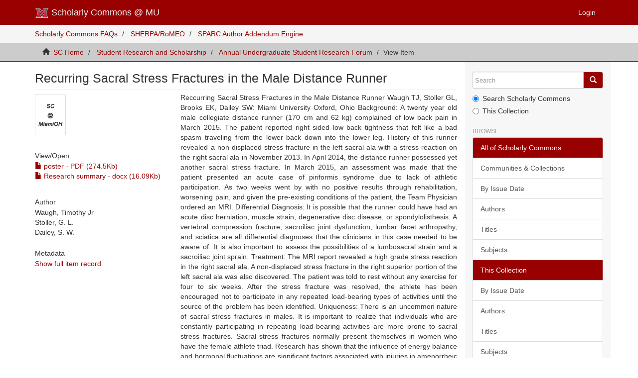

--- FILE ---
content_type: text/html;charset=utf-8
request_url: https://sc.lib.miamioh.edu/handle/2374.MIA/5950
body_size: 23169
content:
<!DOCTYPE html>
            <!--[if lt IE 7]> <html class="no-js lt-ie9 lt-ie8 lt-ie7" lang="en"> <![endif]-->
            <!--[if IE 7]>    <html class="no-js lt-ie9 lt-ie8" lang="en"> <![endif]-->
            <!--[if IE 8]>    <html class="no-js lt-ie9" lang="en"> <![endif]-->
            <!--[if gt IE 8]><!--> <html class="no-js" lang="en"> <!--<![endif]-->
            <head><META http-equiv="Content-Type" content="text/html; charset=UTF-8">
<meta content="text/html; charset=UTF-8" http-equiv="Content-Type">
<meta content="IE=edge,chrome=1" http-equiv="X-UA-Compatible">
<meta content="width=device-width,initial-scale=1" name="viewport">
<link rel="shortcut icon" href="/themes/Mirage2_precompiled/images/favicon.ico">
<link rel="apple-touch-icon" href="/themes/Mirage2_precompiled/lib/images/apple-touch-icon.png">
<meta name="Generator" content="DSpace 5.0">
<link href="/themes/Mirage2_precompiled/styles/bootstrap-classic-mirage-colors-min.css" rel="stylesheet">
<link href="/themes/Mirage2_precompiled/styles/classic-mirage-style.css" rel="stylesheet">
<link href="/themes/Mirage2_precompiled/styles/dspace-bootstrap-tweaks.css" rel="stylesheet">
<link href="/themes/Mirage2_precompiled/styles/jquery-ui-1.10.3.custom.css" rel="stylesheet">
<link type="application/opensearchdescription+xml" rel="search" href="https://sc.lib.miamioh.edu:443/description.xml" title="DSpace">
<script>
                //Clear default text of emty text areas on focus
                function tFocus(element)
                {
                if (element.value == ' '){element.value='';}
                }
                //Clear default text of emty text areas on submit
                function tSubmit(form)
                {
                var defaultedElements = document.getElementsByTagName("textarea");
                for (var i=0; i != defaultedElements.length; i++){
                if (defaultedElements[i].value == ' '){
                defaultedElements[i].value='';}}
                }
                //Disable pressing 'enter' key to submit a form (otherwise pressing 'enter' causes a submission to start over)
                function disableEnterKey(e)
                {
                var key;

                if(window.event)
                key = window.event.keyCode;     //Internet Explorer
                else
                key = e.which;     //Firefox and Netscape

                if(key == 13)  //if "Enter" pressed, then disable!
                return false;
                else
                return true;
                }
            </script><!--[if lt IE 9]>
                <script src="/themes/Mirage2_precompiled/vendor/html5shiv/dist/html5shiv.js"> </script>
                <script src="/themes/Mirage2_precompiled/vendor/respond/respond.min.js"> </script>
                <![endif]--><script src="/themes/Mirage2_precompiled/vendor/modernizr/modernizr.js"> </script>
<title>Recurring Sacral Stress Fractures in the Male Distance Runner</title>
<link rel="schema.DCTERMS" href="http://purl.org/dc/terms/" />
<link rel="schema.DC" href="http://purl.org/dc/elements/1.1/" />
<meta name="DC.contributor" content="Brooks, Eric" />
<meta name="DC.creator" content="Waugh, Timothy Jr" />
<meta name="DC.creator" content="Stoller, G. L." />
<meta name="DC.creator" content="Dailey, S. W." />
<meta name="DCTERMS.dateAccepted" content="2016-05-16T15:27:04Z" scheme="DCTERMS.W3CDTF" />
<meta name="DCTERMS.available" content="2016-05-16T15:27:04Z" scheme="DCTERMS.W3CDTF" />
<meta name="DC.identifier" content="http://hdl.handle.net/2374.MIA/5950" scheme="DCTERMS.URI" />
<meta name="DCTERMS.abstract" content="Reccurring Sacral Stress Fractures in the Male Distance Runner Waugh TJ, Stoller GL, Brooks EK, Dailey SW: Miami University Oxford, Ohio Background: A twenty year old male collegiate distance runner (170 cm and 62 kg) complained of low back pain in March 2015. The patient reported right sided low back tightness that felt like a bad spasm traveling from the lower back down into the lower leg. History of this runner revealed a non-displaced stress fracture in the left sacral ala with a stress reaction on the right sacral ala in November 2013. In April 2014, the distance runner possessed yet another sacral stress fracture. In March 2015, an assessment was made that the patient presented an acute case of piriformis syndrome due to lack of athletic participation. As two weeks went by with no positive results through rehabilitation, worsening pain, and given the pre-existing conditions of the patient, the Team Physician ordered an MRI. Differential Diagnosis: It is possible that the runner could have had an acute disc herniation, muscle strain, degenerative disc disease, or spondylolisthesis. A vertebral compression fracture, sacroiliac joint dysfunction, lumbar facet arthropathy, and sciatica are all differential diagnoses that the clinicians in this case needed to be aware of. It is also important to assess the possibilities of a lumbosacral strain and a sacroiliac joint sprain. Treatment: The MRI report revealed a high grade stress reaction in the right sacral ala. A non-displaced stress fracture in the right superior portion of the left sacral ala was also discovered. The patient was told to rest without any exercise for four to six weeks. After the stress fracture was resolved, the athlete has been encouraged not to participate in any repeated load-bearing types of activities until the source of the problem has been identified. Uniqueness: There is an uncommon nature of sacral stress fractures in males. It is important to realize that individuals who are constantly participating in repeating load-bearing activities are more prone to sacral stress fractures. Sacral stress fractures normally present themselves in women who have the female athlete triad. Research has shown that the influence of energy balance and hormonal fluctuations are significant factors associated with injuries in amenorrheic female athletes. The testosterone levels in young men normally lead to healthy and strong bones. This case report is a prime example that has the potential to teach clinicians all over to always look at the big picture and keep in mind all of the possible differential diagnoses. Conclusions: Physician's have hypothesized that the calcium level in this patient is too high which is causing parathyroid levels to decrease, resulting in low bone density. Since calcium and the parathyroid hormone have an inverse relationship, moderation between the two is essential. However, if one is too high, the other is too low decreasing bone density. Another hypothesis is that low testosterone levels in the patient are causing low bone density. This rare case is far from over as there is numerous investigative work to still be done. Clinical Application: Correctly diagnosing a sacral stress fracture is very difficult due to the wide range of differential diagnoses that its symptoms can present. Clinicians should never rule out the possibility of a sacral stress fracture when clients present low back pain, diffuse buttocks pain, and a history of repetitive loading actively. Although the clinicians in this case did not originally think this injury was another sacral stress fracture, they never ruled out the possibility due to the patient's described pain and pre-existing conditions. The clinicians in this report considered all possible diagnoses before making an assessment. Further research still needs to be performed in order to provide the most effective treatment and outcomes for future patients. Word Count: 597" xml:lang="en_US" />
<meta name="DC.relation" content="Attribution-NonCommercial-NoDerivs 3.0 United States" xml:lang="*" />
<meta name="DC.rights" content="http://creativecommons.org/licenses/by-nc-nd/3.0/us/" xml:lang="*" scheme="DCTERMS.URI" />
<meta name="DC.title" content="Recurring Sacral Stress Fractures in the Male Distance Runner" xml:lang="en_US" />
<meta name="DC.type" content="Poster" xml:lang="en_US" />
<meta name="DC.contributor" content="major: Athletic Training" />
<meta name="DC.contributor" content="major: Kinesiology" />
<meta name="DC.date" content="2016-04-27" scheme="DCTERMS.W3CDTF" />
<meta content="Stoller, G. L." name="citation_author">
<meta content="Recurring Sacral Stress Fractures in the Male Distance Runner" name="citation_title">
<meta content="Dailey, S. W." name="citation_author">
<meta content="Poster" name="citation_keywords">
<meta content="2016-05-16T15:27:04Z" name="citation_date">
<meta content="Waugh, Timothy Jr" name="citation_author">
<meta content="http://sc.lib.miamioh.edu/handle/2374.MIA/5950" name="citation_abstract_html_url">
<meta content="http://sc.lib.miamioh.edu/bitstream/2374.MIA/5950/4/Recurring%20Sacral%20Stress%20Fractures%20in%20the%20Male%20Distance%20Runner-%20Waugh_final_glata_poster.pdf" name="citation_pdf_url">
</head><body>
<header>
<div role="navigation" class="navbar navbar-default navbar-static-top">
<div class="container">
<div class="navbar-header">
<button data-toggle="offcanvas" class="navbar-toggle" type="button"><span class="sr-only">Toggle navigation</span><span class="icon-bar"></span><span class="icon-bar"></span><span class="icon-bar"></span></button><a alt="Scholarly Commons at Miami University" class="navbar-brand" href="/"><img alt="Scholarly Commons at Miami University" src="/themes/Mirage2_precompiled//images/miami-logo.png">

Scholarly Commons @ MU
                        </a>
<div class="navbar-header pull-right visible-xs hidden-sm hidden-md hidden-lg">
<ul class="nav nav-pills pull-left ">
<li>
<form method="get" action="/login" style="display: inline">
<button class="navbar-toggle navbar-link"><b aria-hidden="true" class="visible-xs glyphicon glyphicon-user"></b>
                                            .</button>
</form>
</li>
</ul>
</div>
</div>
<div class="navbar-header pull-right hidden-xs">
<ul class="nav navbar-nav pull-left"></ul>
<ul class="nav navbar-nav pull-left">
<li>
<a href="http://sc.lib.miamioh.edu/ldap-login"><span class="hidden-xs">Login</span></a>
</li>
</ul>
<button type="button" class="navbar-toggle visible-sm" data-toggle="offcanvas"><span class="sr-only">Toggle navigation</span><span class="icon-bar"></span><span class="icon-bar"></span><span class="icon-bar"></span></button>
</div>
</div>
</div>
</header>
<div style="background: #f5f5f5;" class="trail-wrapper">
<div class="container">
<div class="row">
<div id="new-nav-menu">
<ul class="breadcrumb">
<li>
<a href="/FAQ.html">Scholarly Commons FAQs</a>
</li>
<li>
<a href="http://www.sherpa.ac.uk/romeo/">SHERPA/RoMEO</a>
</li>
<li>
<a href="https://labs.creativecommons.org/scholars/">SPARC Author Addendum Engine</a>
</li>
</ul>
</div>
</div>
</div>
</div>
<div class="trail-wrapper">
<div class="container">
<div class="row">
<div class="col-xs-12">
<div class="breadcrumb dropdown visible-xs">
<a data-toggle="dropdown" class="dropdown-toggle" role="button" href="#" id="trail-dropdown-toggle">View Item&nbsp;<b class="caret"></b></a>
<ul aria-labelledby="trail-dropdown-toggle" role="menu" class="dropdown-menu">
<li role="presentation">
<a role="menuitem" href="/"><i aria-hidden="true" class="glyphicon glyphicon-home"></i>&nbsp;
                        SC Home</a>
</li>
<li role="presentation">
<a role="menuitem" href="/handle/2374.MIA/5059">Student Research and Scholarship</a>
</li>
<li role="presentation">
<a role="menuitem" href="/handle/2374.MIA/6038">Annual Undergraduate Student Research Forum</a>
</li>
<li role="presentation" class="disabled">
<a href="#" role="menuitem">View Item</a>
</li>
</ul>
</div>
<ul class="breadcrumb hidden-xs">
<li>
<i aria-hidden="true" class="glyphicon glyphicon-home"></i>&nbsp;
            <a href="/">SC Home</a>
</li>
<li>
<a href="/handle/2374.MIA/5059">Student Research and Scholarship</a>
</li>
<li>
<a href="/handle/2374.MIA/6038">Annual Undergraduate Student Research Forum</a>
</li>
<li class="active">View Item</li>
</ul>
</div>
</div>
</div>
</div>
<div class="hidden" id="no-js-warning-wrapper">
<div id="no-js-warning">
<div class="notice failure">JavaScript is disabled for your browser. Some features of this site may not work without it.</div>
</div>
</div>
<div class="container" id="main-container">
<div class="row row-offcanvas row-offcanvas-right">
<div class="horizontal-slider clearfix">
<div class="col-xs-12 col-sm-12 col-md-9 main-content">
<div>
<div id="aspect_artifactbrowser_ItemViewer_div_item-view" class="ds-static-div primary">
<!-- External Metadata URL: cocoon://metadata/handle/2374.MIA/5950/mets.xml?rightsMDTypes=METSRIGHTS-->
<div class="item-summary-view-metadata">
<h2 class="page-header first-page-header">Recurring Sacral Stress Fractures in the Male Distance Runner</h2>
<div class="row">
<div class="col-sm-4">
<div class="row">
<div class="col-xs-6 col-sm-12">
<div class="thumbnail">
<img alt="Thumbnail" src="https://sc.lib.miamioh.edu/themes/Mirage2_precompiled/images/sc-default-thumbnail.png"></div>
</div>
<div class="col-xs-6 col-sm-12">
<div class="item-page-field-wrapper table">
<h5>View/<wbr></wbr>Open</h5>
<div>
<a href="/bitstream/handle/2374.MIA/5950/Recurring%20Sacral%20Stress%20Fractures%20in%20the%20Male%20Distance%20Runner-%20Waugh_final_glata_poster.pdf?sequence=4&isAllowed=y"><i aria-hidden="true" class="glyphicon  glyphicon-file"></i> poster - PDF (274.5Kb)</a>
</div>
<div>
<a href="/bitstream/handle/2374.MIA/5950/Recurring%20Sacral%20Stress%20Fractures%20in%20the%20Male%20Distance%20Runner_final_draft.docx?sequence=1&isAllowed=y"><i aria-hidden="true" class="glyphicon  glyphicon-file"></i> Research summary - docx (16.09Kb)</a>
</div>
</div>
</div>
</div>
<div class="simple-item-view-authors item-page-field-wrapper table">
<h5>Author</h5>
<div>Waugh, Timothy Jr</div>
<div>Stoller, G. L.</div>
<div>Dailey, S. W.</div>
</div>
<div class="simple-item-view-show-full item-page-field-wrapper table">
<h5>Metadata</h5>
<a href="/handle/2374.MIA/5950?show=full">Show full item record</a>
</div>
</div>
<div class="col-sm-8">
<div class="simple-item-view-description item-page-field-wrapper table">
<h5 class="visible-xs">Abstract</h5>
<div>Reccurring Sacral Stress Fractures in the Male Distance Runner Waugh TJ, Stoller GL, Brooks EK, Dailey SW: Miami University Oxford, Ohio Background: A twenty year old male collegiate distance runner (170 cm and 62 kg) complained of low back pain in March 2015. The patient reported right sided low back tightness that felt like a bad spasm traveling from the lower back down into the lower leg. History of this runner revealed a non-displaced stress fracture in the left sacral ala with a stress reaction on the right sacral ala in November 2013. In April 2014, the distance runner possessed yet another sacral stress fracture. In March 2015, an assessment was made that the patient presented an acute case of piriformis syndrome due to lack of athletic participation. As two weeks went by with no positive results through rehabilitation, worsening pain, and given the pre-existing conditions of the patient, the Team Physician ordered an MRI. Differential Diagnosis: It is possible that the runner could have had an acute disc herniation, muscle strain, degenerative disc disease, or spondylolisthesis. A vertebral compression fracture, sacroiliac joint dysfunction, lumbar facet arthropathy, and sciatica are all differential diagnoses that the clinicians in this case needed to be aware of. It is also important to assess the possibilities of a lumbosacral strain and a sacroiliac joint sprain. Treatment: The MRI report revealed a high grade stress reaction in the right sacral ala. A non-displaced stress fracture in the right superior portion of the left sacral ala was also discovered. The patient was told to rest without any exercise for four to six weeks. After the stress fracture was resolved, the athlete has been encouraged not to participate in any repeated load-bearing types of activities until the source of the problem has been identified. Uniqueness: There is an uncommon nature of sacral stress fractures in males. It is important to realize that individuals who are constantly participating in repeating load-bearing activities are more prone to sacral stress fractures. Sacral stress fractures normally present themselves in women who have the female athlete triad. Research has shown that the influence of energy balance and hormonal fluctuations are significant factors associated with injuries in amenorrheic female athletes. The testosterone levels in young men normally lead to healthy and strong bones. This case report is a prime example that has the potential to teach clinicians all over to always look at the big picture and keep in mind all of the possible differential diagnoses. Conclusions: Physician's have hypothesized that the calcium level in this patient is too high which is causing parathyroid levels to decrease, resulting in low bone density. Since calcium and the parathyroid hormone have an inverse relationship, moderation between the two is essential. However, if one is too high, the other is too low decreasing bone density. Another hypothesis is that low testosterone levels in the patient are causing low bone density. This rare case is far from over as there is numerous investigative work to still be done. Clinical Application: Correctly diagnosing a sacral stress fracture is very difficult due to the wide range of differential diagnoses that its symptoms can present. Clinicians should never rule out the possibility of a sacral stress fracture when clients present low back pain, diffuse buttocks pain, and a history of repetitive loading actively. Although the clinicians in this case did not originally think this injury was another sacral stress fracture, they never ruled out the possibility due to the patient's described pain and pre-existing conditions. The clinicians in this report considered all possible diagnoses before making an assessment. Further research still needs to be performed in order to provide the most effective treatment and outcomes for future patients. Word Count: 597</div>
</div>
<div class="simple-item-view-uri item-page-field-wrapper table">
<h5>URI</h5>
<span><a href="http://hdl.handle.net/2374.MIA/5950">http://hdl.handle.net/2374.MIA/5950</a></span>
</div>
<div class="simple-item-view-collections item-page-field-wrapper table">
<h5>Collections</h5>
<ul class="ds-referenceSet-list">
<!-- External Metadata URL: cocoon://metadata/handle/2374.MIA/6038/mets.xml-->
<li>
<a href="/handle/2374.MIA/6038">Annual Undergraduate Student Research Forum</a>
</li>
</ul>
</div>
</div>
</div>
</div>
<div class="license-info table">
<p>The following license files are associated with this item:</p>
<ul class="list-unstyled">
<li>
<a href="">Creative Commons</a>
</li>
</ul>
</div>
</div>
<div class="row" about="http://hdl.handle.net/2374.MIA/5950">
<div class="col-sm-3 col-xs-12">
<a title="Attribution-NonCommercial-NoDerivs 3.0 United States" alt="Attribution-NonCommercial-NoDerivs 3.0 United States" href="http://creativecommons.org/licenses/by-nc-nd/3.0/us/" rel="license"><img class="img-responsive" src="/themes/Mirage2_precompiled//images/cc-ship.gif" alt="Attribution-NonCommercial-NoDerivs 3.0 United States"></a>
</div>
<div class="col-sm-8">
<span>Except where otherwise noted, this item's license is described as Attribution-NonCommercial-NoDerivs 3.0 United States</span>
</div>
</div>
</div>
<div class="visible-xs visible-sm"></div>
</div>
<div role="navigation" id="sidebar" class="col-xs-6 col-sm-3 sidebar-offcanvas">
<div class="word-break" id="ds-options">
<div class="ds-option-set" id="ds-search-option">
<form method="post" class="" id="ds-search-form" action="/discover">
<fieldset>
<div class="input-group">
<input placeholder="Search" type="text" class="ds-text-field form-control" id="ds-search-homepage" name="query"><span class="input-group-btn"><button title="Go" class="ds-button-field btn btn-primary"><span aria-hidden="true" class="glyphicon glyphicon-search"></span></button></span>
</div>
<div class="radio">
<label><input checked value="" name="scope" type="radio" id="ds-search-form-scope-all">Search Scholarly Commons</label>
</div>
<div class="radio">
<label><input name="scope" type="radio" id="ds-search-form-scope-container" value="2374.MIA/6038">This Collection</label>
</div>
</fieldset>
</form>
</div>
<h2 class="ds-option-set-head  h6">Browse</h2>
<div id="aspect_viewArtifacts_Navigation_list_browse" class="list-group">
<a class="list-group-item active"><span class="h5 list-group-item-heading  h5">All of Scholarly Commons</span></a><a href="/community-list" class="list-group-item ds-option">Communities &amp; Collections</a><a href="/browse?type=dateissued" class="list-group-item ds-option">By Issue Date</a><a href="/browse?type=author" class="list-group-item ds-option">Authors</a><a href="/browse?type=title" class="list-group-item ds-option">Titles</a><a href="/browse?type=subject" class="list-group-item ds-option">Subjects</a><a class="list-group-item active"><span class="h5 list-group-item-heading  h5">This Collection</span></a><a href="/handle/2374.MIA/6038/browse?type=dateissued" class="list-group-item ds-option">By Issue Date</a><a href="/handle/2374.MIA/6038/browse?type=author" class="list-group-item ds-option">Authors</a><a href="/handle/2374.MIA/6038/browse?type=title" class="list-group-item ds-option">Titles</a><a href="/handle/2374.MIA/6038/browse?type=subject" class="list-group-item ds-option">Subjects</a>
</div>
<div id="aspect_discovery_Navigation_list_discovery" class="list-group"></div>
<h2 class="ds-option-set-head  h6">Statistics</h2>
<div id="aspect_statistics_Navigation_list_statistics" class="list-group">
<a href="/handle/2374.MIA/5950/statistics" class="list-group-item ds-option">View Usage Statistics</a>
</div>
</div>
</div>
</div>
</div>
<footer>
<div class="row">
<hr>
<div class="col-xs-7 col-sm-8">
<div>
                            - <a target="_blank" href="http://www.lib.miamioh.edu/">Miami University Libraries</a>
<br>
                            - <a target="_blank" href="http://cds.lib.miamioh.edu/">Center for Digital Scholarship</a>
<br>
                            - <a href="mailto:dulb-commons@MiamiOH.edu?subject=Scholarly%20Commons">Contact Us</a>
</div>
</div>
<div class="col-xs-5 col-sm-4">
<div class="pull-right">
<a target="_blank" href="http://www.dspace.org/">DSpace software</a>
<br>
<a href="https://atmire.com/website/?q=contributions/dspace-mirage-2" target="_blank" title="@mire NV">Mirage 2 Theme</a>
</div>
</div>
</div>
<a class="hidden" href="/htmlmap">htmlmap</a>
<p>&nbsp;</p>
</footer>
</div>
<script>if(!window.DSpace){window.DSpace={};}window.DSpace.context_path='';window.DSpace.theme_path='/themes/Mirage2_precompiled/';</script><script src="/themes/Mirage2_precompiled//scripts/theme.js"> </script><script src="/themes/Mirage2_precompiled//scripts/tweaks.js"> </script><script src="/themes/Mirage2_precompiled//scripts/stats.js"> </script><script src="/themes/Mirage2_precompiled//scripts/profile.js"> </script>
</body></html>
